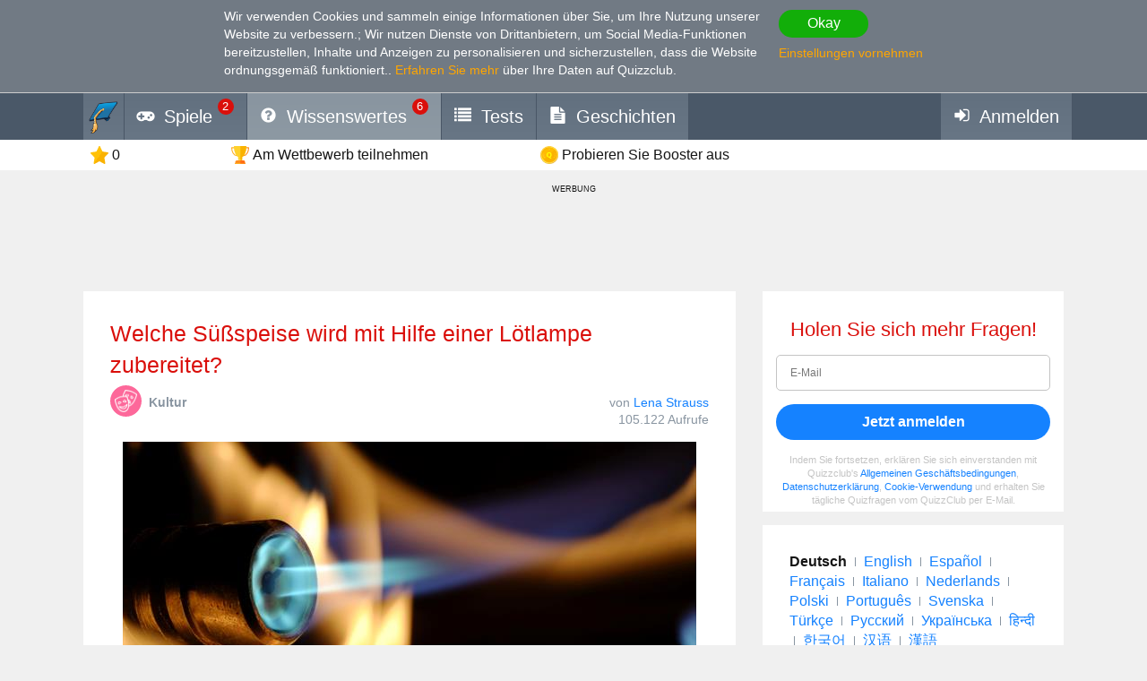

--- FILE ---
content_type: text/html; charset=utf-8
request_url: https://www.google.com/recaptcha/api2/aframe
body_size: 267
content:
<!DOCTYPE HTML><html><head><meta http-equiv="content-type" content="text/html; charset=UTF-8"></head><body><script nonce="NhB7L46vMmnLRBQ8oebyqg">/** Anti-fraud and anti-abuse applications only. See google.com/recaptcha */ try{var clients={'sodar':'https://pagead2.googlesyndication.com/pagead/sodar?'};window.addEventListener("message",function(a){try{if(a.source===window.parent){var b=JSON.parse(a.data);var c=clients[b['id']];if(c){var d=document.createElement('img');d.src=c+b['params']+'&rc='+(localStorage.getItem("rc::a")?sessionStorage.getItem("rc::b"):"");window.document.body.appendChild(d);sessionStorage.setItem("rc::e",parseInt(sessionStorage.getItem("rc::e")||0)+1);localStorage.setItem("rc::h",'1766417851192');}}}catch(b){}});window.parent.postMessage("_grecaptcha_ready", "*");}catch(b){}</script></body></html>

--- FILE ---
content_type: image/svg+xml
request_url: https://wcdn-am.quizzclub.com/vector/hints/replace-question.svg?v=qi6
body_size: 412
content:
<svg xmlns="http://www.w3.org/2000/svg" width="17" height="18" fill="none"><path fill="#fff" d="M14.447 0a.628.628 0 0 0-.628.628v2.295A8.15 8.15 0 0 0 0 8.794a.628.628 0 1 0 1.257 0A6.91 6.91 0 0 1 13.263 4.13l-2.783.928a.63.63 0 0 0 .397 1.193l3.77-1.256a.628.628 0 0 0 .429-.598V.628A.628.628 0 0 0 14.447 0zM15.704 8.166a.629.629 0 0 0-.628.628A6.91 6.91 0 0 1 3.07 13.458l2.782-.927a.628.628 0 1 0-.396-1.194l-3.77 1.257a.629.629 0 0 0-.429.597v3.769a.628.628 0 1 0 1.256 0v-2.295a8.15 8.15 0 0 0 13.82-5.872.628.628 0 0 0-.629-.627z"/></svg>